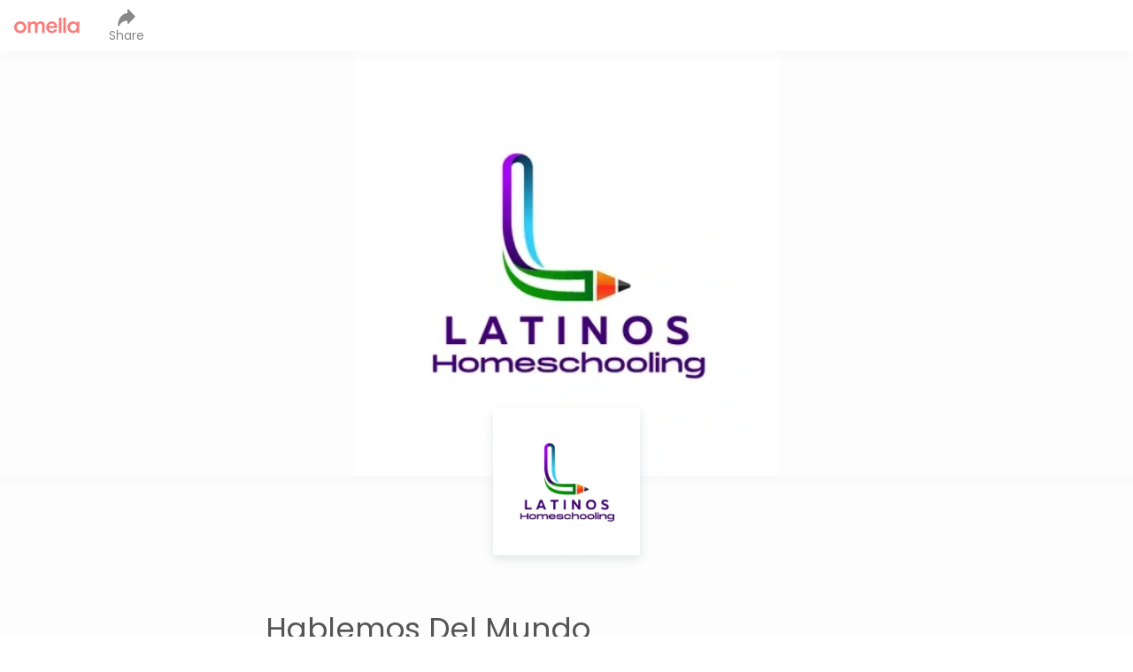

--- FILE ---
content_type: text/html; charset=utf-8
request_url: https://omella.com/0x5t7
body_size: 1025
content:
<!DOCTYPE html>
<html lang="en">
  <head>
    <meta charset="UTF-8" />
    <link rel="icon" type="image/svg+xml" href="/favicon.svg" />
    <meta name="viewport" content="width=device-width, initial-scale=1.0, maximum-scale=1, minimum-scale=1" />
    <!-- Primary Meta Tags -->
    <title>Latinos Homeschooling: Hablemos Del Mundo</title>
    <meta name="title" content="Latinos Homeschooling: Hablemos Del Mundo" />
    <meta name="description" content="Omella: Payments, forms and signatures, all in one place" />

    <!-- Open Graph / Facebook -->
    <meta property="og:type" content="website" />
    <meta property="og:title" content="Latinos Homeschooling: Hablemos Del Mundo" />
    <meta property="og:description" content="Omella: Payments, forms and signatures, all in one place" />
    <meta
      property="og:image"
      content="https://res.cloudinary.com/omella-cdn/image/upload/f_auto,q_auto/prod/32e5428b-b857-4602-a52c-527ce93acb94" />
    <meta property="og:image:width" content="200" />
    <meta property="og:image:height" content="200" />

    <!-- Twitter -->
    <meta property="twitter:card" content="summary_large_image" />
    <meta property="twitter:title" content="Latinos Homeschooling: Hablemos Del Mundo" />
    <meta property="twitter:description" content="Omella: Payments, forms and signatures, all in one place" />
    <meta
      property="twitter:image"
      content="https://res.cloudinary.com/omella-cdn/image/upload/f_auto,q_auto/prod/32e5428b-b857-4602-a52c-527ce93acb94" />

    <!-- polyfill global because dependencies -->
    <script>
      const global = globalThis;
    </script>
    <!-- end polyfill -->
    <link rel="preconnect" href="https://fonts.gstatic.com" />

    <script>
      (function() {
        const url = new URL(window.location.href);
        if (url.searchParams.has('token')) {
          window.__OmellaToken = url.searchParams.get('token');
          url.searchParams.delete('token');
          window.history.replaceState({}, document.title, url.toString());
        }
      })();
    </script>

    <script>
      var _cio = _cio || [];
      (function () {
        var a, b, c;
        a = function (f) {
          return function () {
            _cio.push([f].concat(Array.prototype.slice.call(arguments, 0)));
          };
        };
        b = ['load', 'identify', 'sidentify', 'track', 'page'];
        for (c = 0; c < b.length; c++) {
          _cio[b[c]] = a(b[c]);
        }
        var t = document.createElement('script'),
          s = document.getElementsByTagName('script')[0];
        t.async = true;
        t.id = 'cio-tracker';
        t.setAttribute('data-site-id', '42ce9eb0c554520b0030');
        t.setAttribute('data-use-array-params', 'true');
        t.setAttribute('data-in-app-org-id', '48a30b3a-0830-4c9b-a093-aade20ae4c3d');
        t.setAttribute('data-use-in-app', 'true');
        t.src = 'https://assets.customer.io/assets/track.js';
        s.parentNode.insertBefore(t, s);
      })();
    </script>

    <script>
      (() => {
        'use strict';
        var t,
          e = {
            appId: 'onf3i2krzk',
            v: 2,
            q: [],
            call: function () {
              this.q.push(arguments);
            },
          };
        window.Atlas = e;
        var n = document.createElement('script');
        (n.async = !0), (n.src = 'https://app.atlas.so/client-js/atlas.bundle.js');
        var s = document.getElementsByTagName('script')[0];
        null === (t = s.parentNode) || void 0 === t || t.insertBefore(n, s);
      })();

      window.Atlas.call('start', {
        chat: {
          hideBubble: true,
        },
      });
    </script>
    <script src="https://cdn.checkout.com/js/framesv2.min.js"></script>
    <script async crossorigin src="https://applepay.cdn-apple.com/jsapi/v1.1.0/apple-pay-sdk.js"></script>
    <script type="text/javascript" src="https://forms.finixpymnts.com/finix.js"></script>
    <script src="https://js.finix.com/v/1/finix.js"></script>
    <script type="module" crossorigin src="/assets/index-BvL6oTPr.js"></script>
    <link rel="stylesheet" crossorigin href="/assets/index-Dm9sITb6.css">
  </head>

  <body>
    <div id="root"></div>
  </body>
</html>
